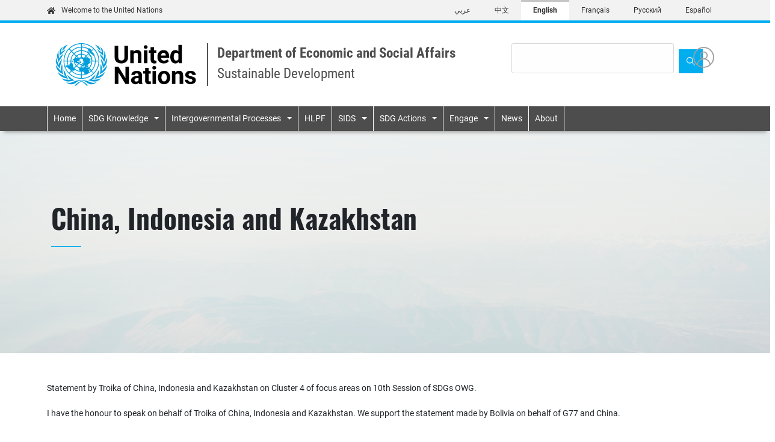

--- FILE ---
content_type: text/html; charset=UTF-8
request_url: https://sdgs.un.org/statements/china-indonesia-and-kazakhstan-11874
body_size: 7696
content:
<!DOCTYPE html>
<html  lang="en" dir="ltr" prefix="og: https://ogp.me/ns#">
  <head>
    <meta charset="utf-8" />
<script async src="https://www.googletagmanager.com/gtag/js?id=UA-35008513-1"></script>
<script>window.dataLayer = window.dataLayer || [];function gtag(){dataLayer.push(arguments)};gtag("js", new Date());gtag("set", "developer_id.dMDhkMT", true);gtag("config", "UA-35008513-1", {"groups":"default","anonymize_ip":true,"page_path":location.pathname + location.search + location.hash});gtag("config", "G-3Y7LHFS80F", {"groups":"default","page_location":location.pathname + location.search + location.hash});gtag("config", "G-VMWEQNCZ7M", {"groups":"default","page_location":location.pathname + location.search + location.hash});</script>
<meta name="description" content="Statement by Troika of China, Indonesia and Kazakhstan on Cluster 4 of focus areas on 10th Session of SDGs OWG. I have the honour to speak on behalf of Troika of China, Indonesia and Kazakhstan. We support the statement made by Bolivia on behalf of G77 and China. Sustainable cities and human settlements" />
<link rel="canonical" href="http://sdgs.un.org/statements/china-indonesia-and-kazakhstan-11874" />
<meta name="Generator" content="Drupal 10 (https://www.drupal.org)" />
<meta name="MobileOptimized" content="width" />
<meta name="HandheldFriendly" content="true" />
<meta name="viewport" content="width=device-width, initial-scale=1, shrink-to-fit=no" />
<meta http-equiv="x-ua-compatible" content="ie=edge" />
<link rel="icon" href="/themes/custom/porto/favicon.ico" type="image/vnd.microsoft.icon" />
<link rel="alternate" hreflang="en" href="http://sdgs.un.org/statements/china-indonesia-and-kazakhstan-11874" />
<script>window.a2a_config=window.a2a_config||{};a2a_config.callbacks=[];a2a_config.overlays=[];a2a_config.templates={};</script>

    <title>China, Indonesia and Kazakhstan | Department of Economic and Social Affairs</title>
    <link rel="stylesheet" media="all" href="/sites/default/files/css/css_-Tu4RsgMUZAoump_LmHgxhz86FY5pRIVSncMoGmGrvg.css?delta=0&amp;language=en&amp;theme=porto&amp;include=eJxtzkEOwjAMRNELheZIkZO4VSDxVLYllNsDasWisBv9xdNQrQ6SGekcy6oQD2TGnprcuTg0FrNl68jUQwbcXGlPmVQb4to6_6nQ8VsP42Y-e5MtlAfX9vYTlQKtDRK_6zjCUsMO9Q8oTk82DD7LBbNpziNmMn4Bi81Umg" />
<link rel="stylesheet" media="all" href="/sites/default/files/css/css_sZWXLzVFsg9n8LUpJfhPJLumy7BEGuIefUKnod1vvCo.css?delta=1&amp;language=en&amp;theme=porto&amp;include=eJxtzkEOwjAMRNELheZIkZO4VSDxVLYllNsDasWisBv9xdNQrQ6SGekcy6oQD2TGnprcuTg0FrNl68jUQwbcXGlPmVQb4to6_6nQ8VsP42Y-e5MtlAfX9vYTlQKtDRK_6zjCUsMO9Q8oTk82DD7LBbNpziNmMn4Bi81Umg" />
<link rel="stylesheet" media="all" href="//use.fontawesome.com/releases/v6.5.2/css/all.css" />
<link rel="stylesheet" media="all" href="/sites/default/files/css/css_BrIjSVOEVIgqmoSSinIl_1jN5lCNkqiOwuCF3oN6Bu8.css?delta=3&amp;language=en&amp;theme=porto&amp;include=eJxtzkEOwjAMRNELheZIkZO4VSDxVLYllNsDasWisBv9xdNQrQ6SGekcy6oQD2TGnprcuTg0FrNl68jUQwbcXGlPmVQb4to6_6nQ8VsP42Y-e5MtlAfX9vYTlQKtDRK_6zjCUsMO9Q8oTk82DD7LBbNpziNmMn4Bi81Umg" />
<link rel="stylesheet" media="print" href="/sites/default/files/css/css_Ay75tV2Srtr0jTQriZAVbu0USNQXN6oQExbij0Mrjvo.css?delta=4&amp;language=en&amp;theme=porto&amp;include=eJxtzkEOwjAMRNELheZIkZO4VSDxVLYllNsDasWisBv9xdNQrQ6SGekcy6oQD2TGnprcuTg0FrNl68jUQwbcXGlPmVQb4to6_6nQ8VsP42Y-e5MtlAfX9vYTlQKtDRK_6zjCUsMO9Q8oTk82DD7LBbNpziNmMn4Bi81Umg" />
<link rel="stylesheet" media="all" href="/sites/default/files/css/css_ETMMbglnwjdMleLJTHkhTVFQtUBSxaNf3orjeMaqVGI.css?delta=5&amp;language=en&amp;theme=porto&amp;include=eJxtzkEOwjAMRNELheZIkZO4VSDxVLYllNsDasWisBv9xdNQrQ6SGekcy6oQD2TGnprcuTg0FrNl68jUQwbcXGlPmVQb4to6_6nQ8VsP42Y-e5MtlAfX9vYTlQKtDRK_6zjCUsMO9Q8oTk82DD7LBbNpziNmMn4Bi81Umg" />
<link rel="stylesheet" media="all" href="/sites/default/files/css/css_f9ReVaZcHcnpv39t2DxUXJs_2CoQXuPGr-ZiPWJlaWE.css?delta=6&amp;language=en&amp;theme=porto&amp;include=eJxtzkEOwjAMRNELheZIkZO4VSDxVLYllNsDasWisBv9xdNQrQ6SGekcy6oQD2TGnprcuTg0FrNl68jUQwbcXGlPmVQb4to6_6nQ8VsP42Y-e5MtlAfX9vYTlQKtDRK_6zjCUsMO9Q8oTk82DD7LBbNpziNmMn4Bi81Umg" />

    

              <script type="text/javascript" src="/modules/contrib/seckit/js/seckit.document_write.js"></script>
        <link type="text/css" rel="stylesheet" id="seckit-clickjacking-no-body" media="all" href="/modules/contrib/seckit/css/seckit.no_body.css" />
        <!-- stop SecKit protection -->
        <noscript>
        <link type="text/css" rel="stylesheet" id="seckit-clickjacking-noscript-tag" media="all" href="/modules/contrib/seckit/css/seckit.noscript_tag.css" />
        <div id="seckit-noscript-tag">
          Sorry, you need to enable JavaScript to visit this website.
        </div>
        </noscript></head>
  <body class="layout-no-sidebars page-node-11874 dir-ltr lang-en path-node page-node-type-statements">
    <a href="#main-content" class="visually-hidden focusable skip-link">
      Skip to main content
    </a>
    
      <div class="dialog-off-canvas-main-canvas" data-off-canvas-main-canvas>
    				<header>
				
<nav class="navbar navbar-expand-md navbar-language">
	<div class="container">
		<a href="#" class="navbar-brand"><img src="/themes/custom/porto/assets/images/home.svg" alt="">
			Welcome to the United Nations</a>
		<button type="button" data-toggle="collapse" data-target="#navbarNav" aria-controls="navbarNav" aria-expanded="false" aria-label="Toggle navigation" class="navbar-toggler blue">
			<span class="navbar-toggler-icon"></span>
		</button>
		<div class="collapse navbar-collapse justify-content-end" id="navbarNav">
												  <div class="row region region-language-menu">
          <div class="content">
        
  
  <nav class="links nav links-inline">
    <ul class="navbar-nav"><li hreflang="ar" data-drupal-link-system-path="node/11874" class="ar nav-item"><a href="/ar/node/11874" class="language-link nav-link" hreflang="ar" data-drupal-link-system-path="node/11874">عربي</a></li><li hreflang="zh-hans" data-drupal-link-system-path="node/11874" class="zh-hans nav-item"><a href="/zh/node/11874" class="language-link nav-link" hreflang="zh-hans" data-drupal-link-system-path="node/11874">中文</a></li><li hreflang="en" data-drupal-link-system-path="node/11874" class="en nav-item is-active" aria-current="page"><a href="/statements/china-indonesia-and-kazakhstan-11874" class="language-link nav-link is-active" hreflang="en" data-drupal-link-system-path="node/11874" aria-current="page">English</a></li><li hreflang="fr" data-drupal-link-system-path="node/11874" class="fr nav-item"><a href="/fr/node/11874" class="language-link nav-link" hreflang="fr" data-drupal-link-system-path="node/11874">Français</a></li><li hreflang="ru" data-drupal-link-system-path="node/11874" class="ru nav-item"><a href="/ru/node/11874" class="language-link nav-link" hreflang="ru" data-drupal-link-system-path="node/11874">Русский</a></li><li hreflang="es" data-drupal-link-system-path="node/11874" class="es nav-item"><a href="/es/node/11874" class="language-link nav-link" hreflang="es" data-drupal-link-system-path="node/11874">Español</a></li></ul>
  </nav>

    </div>
  


  </div>

							
		</div>
	</div>
</nav>

<div class="container  ">
	<div class="row header-banner header-form">
		<div class="col-lg-8 col-md-12 d-flex flex-column flex-md-row mb-3 mb-lg-0">
			<a href="/">
				<img id="logo" style="" src="/themes/custom/porto/assets/images/logo-en.svg" alt="United Nations" class="d-none d-md-block logo main-logo">
			</a>
							<img src="/themes/custom/porto/assets/images/logo-en.svg" alt="United Nations" class="d-md-none logo-mobile mb-3">
						
						
							<span class="header-title">
					Department of Economic and Social Affairs
					<span>Sustainable Development</span>
				</span>
							
			
		</div>
		<div class="col-lg-4 col-md-12">
			<div class="row align-items-center">
				<div class="col-10">
																		  <div class="row region region-search-bar">
    <div class="views-exposed-form form-exposed-filter-style settings-tray-editable block block-views block-views-exposed-filter-blocksearch-results-search-page" data-drupal-selector="views-exposed-form-search-results-search-page" id="block-exposedformsearch-resultssearch-page" data-drupal-settingstray="editable">
  
    
      <div class="content">
      
<form action="/search" method="get" id="views-exposed-form-search-results-search-page" accept-charset="UTF-8">
  <div class="d-flex mb-1 search-form" id="main-search">
	


		<fieldset class="js-form-item js-form-type-textfield form-type-textfield js-form-item-keyword form-item-keyword form-no-label form-group col-auto">
												<input data-drupal-selector="edit-keyword" data-msg-maxlength="This field has a maximum length of 128." type="text" id="edit-keyword" name="keyword" value="" size="30" maxlength="128" class="form-text form-control" />
														</fieldset>
	<div data-drupal-selector="edit-actions" class="form-actions js-form-wrapper form-group" id="edit-actions"><button  data-twig-suggestion="search_results_submit" class="search-box__button_sd button js-form-submit form-submit btn btn-primary" data-drupal-selector="edit-submit-search-results" type="submit" id="edit-submit-search-results" value=""><img src="/themes/custom/porto/assets/images/search.svg"></button></div>

	</div>

</form>

    </div>
  </div>

  </div>

																				</div>
				<div class="col-2">
					<div
						class="actions d-xs-flex justify-content-md-end">
												<a href="/user">
							<button data-toggle="modal" data-target="#exampleModal" class="button button-circle user"></button>
						</a>
					</div>
				</div>
			</div>
		</div>
	</div>
</div>
			  <nav role="navigation" aria-labelledby="block-porto-main-menu-menu" id="block-porto-main-menu" class="settings-tray-editable block block-menu navigation menu--main navbar navbar-expand-lg navbar-custom test123" data-drupal-settingstray="editable">
  <div class="container d-flex">
    <button type="button" data-toggle="collapse" data-target="#navbarToggle" aria-controls="navbarToggle" aria-expanded="false" aria-label="Toggle navigation" class="navbar-toggler"><span class="navbar-toggler-icon"></span></button>
    <div id="navbarToggle" class="collapse navbar-collapse">
                                
      <h2 class="sr-only" id="block-porto-main-menu-menu">Main navigation</h2>
      

                    
              <ul id="block-porto-main-menu" class="clearfix nav navbar-nav mr-auto">
                              <li class="nav-item">
                                      <a href="/" class="nav-link" data-drupal-link-system-path="&lt;front&gt;">Home</a>
                      </li>
                            <li class="nav-item menu-item--expanded dropdown">
                                      <span class="nav-link dropdown-toggle" data-toggle="dropdown" aria-expanded="false" aria-haspopup="true">SDG Knowledge</span>
                            <ul class="dropdown-menu w-100">
        <div class="container">
                              <li class="dropdown-item">
                                      <a href="/2030agenda" class="dropdown-item" data-drupal-link-system-path="node/24494">2030 Agenda</a>
                      </li>
                            <li class="dropdown-item">
                                      <a href="/goals" class="dropdown-item" data-drupal-link-system-path="goals">Sustainable Development Goals</a>
                      </li>
                            <li class="dropdown-item">
                                      <a href="https://sdgs.un.org/gsdr" class="dropdown-item">Global Sustainable Development Report</a>
                      </li>
                            <li class="dropdown-item">
                                      <a href="/topics" class="dropdown-item" data-drupal-link-system-path="topics">Key Topics</a>
                      </li>
                            <li class="dropdown-item">
                                      <a href="/topics/capacity-development" class="dropdown-item" data-drupal-link-system-path="taxonomy/term/1167">Capacity Development</a>
                      </li>
                            <li class="dropdown-item">
                                      <a href="/publications" class="dropdown-item" data-drupal-link-system-path="publications">Publications</a>
                      </li>
                            <li class="dropdown-item">
                                      <a href="/natural-resources-forum" class="dropdown-item" data-drupal-link-system-path="node/49469">Natural Resources Forum</a>
                      </li>
                          </div>
            </ul>
  
                      </li>
                            <li class="nav-item menu-item--expanded dropdown">
                                      <span class="nav-link dropdown-toggle" data-toggle="dropdown" aria-expanded="false" aria-haspopup="true">Intergovernmental Processes</span>
                            <ul class="dropdown-menu w-100">
        <div class="container">
                              <li class="dropdown-item">
                                      <a href="https://hlpf.un.org/" class="dropdown-item" title="HLPF">High-level Political Forum on Sustainable Development</a>
                      </li>
                            <li class="dropdown-item">
                                      <a href="/conferences" class="dropdown-item" data-drupal-link-system-path="conferences">UN Conferences and High-Level Events related to sustainable development</a>
                      </li>
                            <li class="dropdown-item">
                                      <a href="/tfm/sti-forum" title="STI Forum" class="dropdown-item" data-drupal-link-system-path="node/24648">Multi-stakeholder Forum on Science, Technology and Innovation for the SDGs</a>
                      </li>
                            <li class="dropdown-item">
                                      <a href="https://www.un.org/en/ga/second/index.shtml" title="Economic and Financial Committee (Second Committee)" class="dropdown-item">Second Committee of the UN General Assembly</a>
                      </li>
                            <li class="dropdown-item">
                                      <a href="https://www.un.org/ecosoc/en/ecosoc-partnerships-forum" class="dropdown-item">ECOSOC Partnership Forum</a>
                      </li>
                          </div>
            </ul>
  
                      </li>
                            <li class="nav-item">
                                      <a href="https://hlpf.un.org/" class="nav-link" title="United Nations High-level Political Forum">HLPF</a>
                      </li>
                            <li class="nav-item menu-item--expanded dropdown">
                                      <a href="/topics/small-island-developing-states" title="Small Island Developing States" class="nav-link dropdown-toggle" data-toggle="dropdown" aria-expanded="false" aria-haspopup="true" data-drupal-link-system-path="taxonomy/term/1194">SIDS</a>
                            <ul class="dropdown-menu w-100">
        <div class="container">
                              <li class="dropdown-item">
                                      <a href="/conferences/sids2024" class="dropdown-item" data-drupal-link-system-path="node/53984">4th International Conference on Small Island Developing States</a>
                      </li>
                            <li class="dropdown-item">
                                      <a href="/topics/small-island-developing-states" class="dropdown-item" data-drupal-link-system-path="taxonomy/term/1194">Small Island Developing States</a>
                      </li>
                            <li class="dropdown-item">
                                      <a href="/topics/small-island-developing-states/mvi" class="dropdown-item" data-drupal-link-system-path="node/32598">Multidimensional Vulnerability Index for SIDS</a>
                      </li>
                            <li class="dropdown-item">
                                      <a href="/topics/small-island-developing-states/united-nations-sids-partnerships-awards-2022" class="dropdown-item">United Nations SIDS Partnerships Awards</a>
                      </li>
                            <li class="dropdown-item">
                                      <a href="https://sdgs.un.org/topics/small-island-developing-states/sids-partnership-framework" class="dropdown-item">SIDS Partnership Framework</a>
                      </li>
                            <li class="dropdown-item">
                                      <a href="https://sustainabledevelopment.un.org/sids/samoareview" class="dropdown-item">SAMOA Pathway</a>
                      </li>
                          </div>
            </ul>
  
                      </li>
                            <li class="nav-item menu-item--expanded dropdown">
                                      <a href="/topics/multi-stakeholder-partnerships-and-voluntary-commitments" class="nav-link dropdown-toggle" data-toggle="dropdown" aria-expanded="false" aria-haspopup="true">SDG Actions</a>
                            <ul class="dropdown-menu w-100">
        <div class="container">
                              <li class="dropdown-item">
                                      <a href="/partnerships" class="dropdown-item" data-drupal-link-system-path="node/34743">SDG Actions Platform</a>
                      </li>
                            <li class="dropdown-item">
                                      <a href="https://sdgs.un.org/tfm" class="dropdown-item">Technology Facilitatory Mechanism</a>
                      </li>
                            <li class="dropdown-item">
                                      <a href="/partnerships/faq" class="dropdown-item" data-drupal-link-system-path="node/50758">FAQ about the submission of voluntary commitments / SDG Actions</a>
                      </li>
                          </div>
            </ul>
  
                      </li>
                            <li class="nav-item menu-item--expanded dropdown">
                                      <span class="nav-link dropdown-toggle" data-toggle="dropdown" aria-expanded="false" aria-haspopup="true">Engage</span>
                            <ul class="dropdown-menu w-100">
        <div class="container">
                              <li class="dropdown-item">
                                      <a href="/events" class="dropdown-item" data-drupal-link-system-path="events">Events</a>
                      </li>
                            <li class="dropdown-item">
                                      <a href="/webinars" class="dropdown-item" data-drupal-link-system-path="webinars">Webinars</a>
                      </li>
                            <li class="dropdown-item">
                                      <a href="https://sustainabledevelopment.un.org/memberstates" class="dropdown-item">Member States</a>
                      </li>
                            <li class="dropdown-item">
                                      <a href="/unsystem" class="dropdown-item" data-drupal-link-system-path="node/24503">UN System</a>
                      </li>
                            <li class="dropdown-item">
                                      <a href="/stakeholders" class="dropdown-item" data-drupal-link-system-path="node/24901">Stakeholder Engagement</a>
                      </li>
                          </div>
            </ul>
  
                      </li>
                            <li class="nav-item">
                                      <a href="/news" class="nav-link" data-drupal-link-system-path="news">News</a>
                      </li>
                            <li class="nav-item">
                                      <a href="/about" class="nav-link" data-drupal-link-system-path="node/24502">About</a>
                      </li>
                    </ul>
  


          </div>
  </div>
</nav>


	</header>

			<div role="main" class="main-container container1 js-quickedit-main-content"> <div
			class="row">

															<div class="col-sm-12" role="heading">
						  <div data-drupal-messages-fallback class="hidden"></div>


					</div>
							
						
									<section class="main-content col col-sm-12" id="content" role="main">

								
								
				
					

												<section class="content-section  section container-fluid clearfix nopadding" role="complementary">
					<a id="main-content"></a>
					  <div id="block-porto-content" class="block block-system block-system-main-block">
  
    
      <div class="content">
      
  

<article data-history-node-id="11874" class="statements is-promoted full clearfix">
  <div class="jumbotron-event jumbotron-about" style="background: linear-gradient(rgba(255, 255, 255, 0.9), rgba(255, 255, 255, 0.8)) center center / cover no-repeat, url(/themes/custom/porto/assets/default-image.jpg); background-size: cover;">
    <div class="container">
      <div class="col-xl-12 col-lg-12 col-md-12 col-sm-12">
        <h1 class="separator-bottom mt-5">
          China, Indonesia and Kazakhstan
        </h1>
      </div>
    </div>
    <img class="event-logo" src="">
  </div>

  
  <div class="content container mt-5">
        


            <div class="clearfix text-formatted field field--name-body field--type-text-with-summary field--label-hidden field__item">Statement by Troika of China, Indonesia and Kazakhstan on Cluster 4 of focus areas on 10th Session of SDGs OWG.
<br>
<br>I have the honour to speak on behalf of Troika of China, Indonesia and Kazakhstan. We support the statement made by Bolivia on behalf of G77 and China. 
<br>
<br>Sustainable cities and human settlements
<br>&#61548;	Urbanization is an important avenue through which socio-economic development is promoted and people’s livelihood improved. Urbanization is the path to sustainable cities and also the sure route to urbanization. Urbanization is an important basis and linkage integreting the urban and rural areas. We support to include “urbanization in to this focus area of sustainable cities and and human settlement” as a goal . 
<br>&#61548;	As for specific targets, we propose to the following: promote optimizing urban planning and management , accelerating the development of  eco-cities, enhancing the carrying capacity of cities, improving functions of cities, enhancing people-centered urbanization.
<br>&#61548;	As for the bullet point B, we believe it should be changed to “providing access to urban infrastructures and services”, because urban infrastructure and services includes many sectors and we need to increase access of them all, such as transport, energy and municipal services etc.
<br>&#61548;	As for the bullet point D, we propose to strengthen resilence to extreme weather events (instead of climate change) and natural disasters, which we believe more specific and more appropriate
<br>&#61548;	As for bullet point E, we propose to merge it into access to urban infrastructures and services.
<br>&#61548;	As for bullet point H, we propose to change it to “enhancing inclusive urbanization”
<br>
<br>Promote Sustainable Consumption and Production
<br>&#61548;	Promoting sustainable consumption and production is one of the three main goals identified by the outcome document of the Rio+20 Conference. It is also a basic requirement and necessary means of sustainable economic, social and environmental development. The possible targets in this area may include: developed countries should take the lead in adopting measures to really change unsustainable models of consumption and production; improving the access of developing countries to product and technology markets. We hold that trade protectionism and restrictive measures of all kinds should be opposed and any new strings to be attached to the development assistance and debt reduction for developing countries should be avoided.
<br>&#61548;	With regard to this focus area, the question on how to frame the SCP in the SDGs needs further discussion. While there are merits in having SCP embedded in relevant goals. The question with regard addressing the need for systemic transformation in consumption pattern in particular in developed countries, and that developed countries should take the lead in SCP – as stipulated in Rio+20 Outcome document, need to be reflected in an adequate and balanced manner.
<br>&#61548;	As for the bullet points in this focus area, such as bullet point A.C.E.F. could also be reflected in other relevant focus areas to avoid overlapping.
<br>&#61548;	As for bullet point J.L, since they are complicated issue and still being debated in relevant forums on voluntary basis, we propose not to include bullet point J.L in our discussion of SDGs.
<br>
<br>Climate
<br>&#61548;	Climate change is a shared challenge for us all. The international community should respond to this challenge together according to the principle of “common but differentiated responsibilities” in the framework of UNFCCC. Developed countries should take concrete measures to step up their actions according to their historical responsibilities, take the lead in reducing  emissions and provide adequate financial, technical and capacity-building support to developing countries to help them with their actions against climate change. In this way, international cooperation on climate change will be further strengthened.
<br>&#61548;	We understand the importance of climate change and its cross-cutting nature. However we are of the view that climate change should not be the subject of a stand-alone goal. It should rather be reflected in relevant areas or in a narrative form and keep consistent with the consensus within the UNFCCC and does not affect the negotiation process under the UNFCCC Framework. 
<br>&#61548;	As for the bullets points in the focus area. As for bullet point A, we propose to change it to “reaffirming and reinforcing existing international commitments generaly” without mentioning any specifics, for the simple reason that there are a lot of commitments, it is not appropirate to single out one or two. 
<br>&#61548;	For other bullet point C,D,E , most of them are already addressed in other relevant areas, such as focus area of infrastructure, industry .  
<br>
<br></div>
      
            <div class="field field--name-field-doc-eng field--type-file field--label-hidden field__item">
<span class="file file--mime-application-pdf file--application-pdf"> <a href="/sites/default/files/statements/7762china5.pdf" type="application/pdf">7762china5.pdf</a></span>
</div>
      
  </div>
</article>

    </div>
  </div>


				</section>
							</section>

								</div>
	</div>

<footer class="footer-dark mt-10">
	<div class="container">
		<div class="footer-social"><img src="/themes/custom/porto/assets/images/logo-footer-en.svg" alt="United Nations " class=" footer__logo">
			<div class="footer-actions">
				<div class="d-flex align-items-center">
					<span>
						Join the conversation:</span>
					<a href="https://www.facebook.com/SustDev" class="contact-icon" target="_blank">
						<i class="fab fa-facebook-square"></i>
					</a>
					<a href="https://twitter.com/SustDev" class="contact-icon" target="_blank">
						<i class="fa-brands fa-square-x-twitter"></i>
					</a>
					<a href="https://www.youtube.com/user/uncsd2012/featured" class="contact-icon" target="_blank">
						<i class="fab fa-youtube"></i>
					</a>
					<a href="https://www.flickr.com/photos/sustdev" class="contact-icon" target="_blank">
						<i class="fab fa-flickr"></i>
					</a>
				</div>
			</div>
		</div>
		<div class="footer__links d-flex">
												  <div class="row region region-bottom-footer">
                
  <h2 class="sr-only" id="block-porto-footer-menu">Footer menu</h2>
  

        
              <ul id="block-porto-footer" class="clearfix nav">
                    <li class="nav-item">
                <a href="/contact" class="nav-link" data-drupal-link-system-path="webform/contact">Contact</a>
              </li>
                <li class="nav-item">
                <a href="https://www.un.org/en/sections/about-website/copyright/" class="nav-link">Copyright</a>
              </li>
                <li class="nav-item">
                <a href="https://www.un.org/en/sections/about-website/fraud-alert/" class="nav-link">Fraud Alert</a>
              </li>
                <li class="nav-item">
                <a href="https://www.un.org/en/sections/about-website/privacy-notice/" class="nav-link">Privacy Notice</a>
              </li>
                <li class="nav-item">
                <a href="https://www.un.org/en/sections/about-website/terms-use/" class="nav-link">Terms of Use</a>
              </li>
        </ul>
  


  
  </div>

									</div>
	</div>
</footer>

  </div>

    
    <script type="application/json" data-drupal-selector="drupal-settings-json">{"path":{"baseUrl":"\/","pathPrefix":"","currentPath":"node\/11874","currentPathIsAdmin":false,"isFront":false,"currentLanguage":"en"},"pluralDelimiter":"\u0003","suppressDeprecationErrors":true,"clientside_validation_jquery":{"validate_all_ajax_forms":2,"force_validate_on_blur":false,"force_html5_validation":false,"messages":{"required":"This field is required.","remote":"Please fix this field.","email":"Please enter a valid email address.","url":"Please enter a valid URL.","date":"Please enter a valid date.","dateISO":"Please enter a valid date (ISO).","number":"Please enter a valid number.","digits":"Please enter only digits.","equalTo":"Please enter the same value again.","maxlength":"Please enter no more than {0} characters.","minlength":"Please enter at least {0} characters.","rangelength":"Please enter a value between {0} and {1} characters long.","range":"Please enter a value between {0} and {1}.","max":"Please enter a value less than or equal to {0}.","min":"Please enter a value greater than or equal to {0}.","step":"Please enter a multiple of {0}."}},"google_analytics":{"account":"UA-35008513-1","trackOutbound":true,"trackMailto":true,"trackTel":true,"trackDownload":true,"trackDownloadExtensions":"7z|aac|arc|arj|asf|asx|avi|bin|csv|doc(x|m)?|dot(x|m)?|exe|flv|gif|gz|gzip|hqx|jar|jpe?g|js|mp(2|3|4|e?g)|mov(ie)?|msi|msp|pdf|phps|png|ppt(x|m)?|pot(x|m)?|pps(x|m)?|ppam|sld(x|m)?|thmx|qtm?|ra(m|r)?|sea|sit|tar|tgz|torrent|txt|wav|wma|wmv|wpd|xls(x|m|b)?|xlt(x|m)|xlam|xml|z|zip","trackUrlFragments":true},"ckeditorAccordion":{"accordionStyle":{"collapseAll":0,"keepRowsOpen":0,"animateAccordionOpenAndClose":1,"openTabsWithHash":0,"allowHtmlInTitles":0}},"ajaxTrustedUrl":{"\/search":true},"user":{"uid":0,"permissionsHash":"6e9258b860d5853d2bbf3d2b73d5f54d1c457bf6eed444910d2ecb5d403eb2b7"}}</script>
<script src="/sites/default/files/js/js_otAKjyLaCoLM5_VY10tgLVILN0bq4Meu5lw-0RLyBAs.js?scope=footer&amp;delta=0&amp;language=en&amp;theme=porto&amp;include=eJxdjkEKwzAMBD_k2k8ysqUatUJKZDXg37eQ0ENuww4MC4hhoKvABfnpppGaWcxw2GoDd7YyxBrIY8YS1pH6m5DDvELv5sim5U9nghRTFyaNyUj1AGGE-On62j_kq_Qjn5QvR2mYDaEKCrKC-yz3IW3mcT_zBfWETfA"></script>
<script src="https://static.addtoany.com/menu/page.js" defer></script>
<script src="/sites/default/files/js/js_VsGvWkvDRBXkwXPQintydDjZHIxsoR03urypAiosxJc.js?scope=footer&amp;delta=2&amp;language=en&amp;theme=porto&amp;include=eJxdjkEKwzAMBD_k2k8ysqUatUJKZDXg37eQ0ENuww4MC4hhoKvABfnpppGaWcxw2GoDd7YyxBrIY8YS1pH6m5DDvELv5sim5U9nghRTFyaNyUj1AGGE-On62j_kq_Qjn5QvR2mYDaEKCrKC-yz3IW3mcT_zBfWETfA"></script>
<script src="/modules/contrib/ckeditor_accordion/js/accordion.frontend.min.js?t8gavy"></script>
<script src="https://cdn.jsdelivr.net/npm/jquery-validation@1.17.0/dist/jquery.validate.min.js"></script>
<script src="/sites/default/files/js/js_ftlMUs4VWjiwi_iGC-wdDQVKtUqbRr6Rwf3fG_7yQ6s.js?scope=footer&amp;delta=5&amp;language=en&amp;theme=porto&amp;include=eJxdjkEKwzAMBD_k2k8ysqUatUJKZDXg37eQ0ENuww4MC4hhoKvABfnpppGaWcxw2GoDd7YyxBrIY8YS1pH6m5DDvELv5sim5U9nghRTFyaNyUj1AGGE-On62j_kq_Qjn5QvR2mYDaEKCrKC-yz3IW3mcT_zBfWETfA"></script>

  </body>
</html>


--- FILE ---
content_type: image/svg+xml
request_url: https://sdgs.un.org/themes/custom/porto/assets/images/search.svg
body_size: 328
content:
<svg xmlns="http://www.w3.org/2000/svg" width="18" height="18" viewBox="0 0 18 18">
    <path fill="#FFF" fill-rule="nonzero" d="M17.802 16.85l-5.695-5.695A6.83 6.83 0 0 0 6.827 0a6.827 6.827 0 1 0 0 13.654 6.791 6.791 0 0 0 4.325-1.544l5.694 5.692a.674.674 0 0 0 .956-.953zM6.827 12.294a5.475 5.475 0 0 1-5.471-5.468 5.478 5.478 0 0 1 5.471-5.471A5.48 5.48 0 0 1 12.3 6.827a5.477 5.477 0 0 1-5.472 5.468z"/>
</svg>
